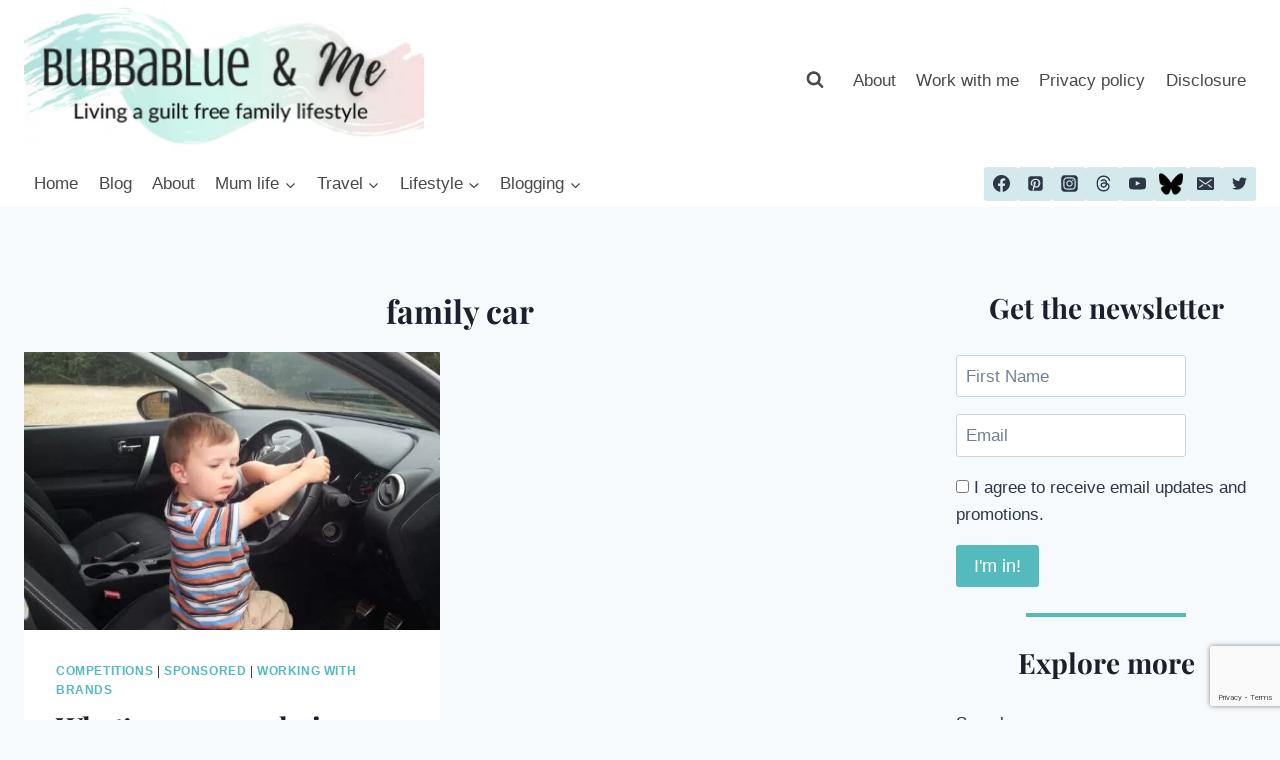

--- FILE ---
content_type: text/html; charset=utf-8
request_url: https://www.google.com/recaptcha/api2/anchor?ar=1&k=6Lemwu0UAAAAAJghn3RQZjwkYxnCTuYDCAcrJJ7S&co=aHR0cHM6Ly9idWJiYWJsdWVhbmRtZS5jb206NDQz&hl=en&v=N67nZn4AqZkNcbeMu4prBgzg&size=invisible&anchor-ms=20000&execute-ms=30000&cb=7ri78hx970j1
body_size: 48650
content:
<!DOCTYPE HTML><html dir="ltr" lang="en"><head><meta http-equiv="Content-Type" content="text/html; charset=UTF-8">
<meta http-equiv="X-UA-Compatible" content="IE=edge">
<title>reCAPTCHA</title>
<style type="text/css">
/* cyrillic-ext */
@font-face {
  font-family: 'Roboto';
  font-style: normal;
  font-weight: 400;
  font-stretch: 100%;
  src: url(//fonts.gstatic.com/s/roboto/v48/KFO7CnqEu92Fr1ME7kSn66aGLdTylUAMa3GUBHMdazTgWw.woff2) format('woff2');
  unicode-range: U+0460-052F, U+1C80-1C8A, U+20B4, U+2DE0-2DFF, U+A640-A69F, U+FE2E-FE2F;
}
/* cyrillic */
@font-face {
  font-family: 'Roboto';
  font-style: normal;
  font-weight: 400;
  font-stretch: 100%;
  src: url(//fonts.gstatic.com/s/roboto/v48/KFO7CnqEu92Fr1ME7kSn66aGLdTylUAMa3iUBHMdazTgWw.woff2) format('woff2');
  unicode-range: U+0301, U+0400-045F, U+0490-0491, U+04B0-04B1, U+2116;
}
/* greek-ext */
@font-face {
  font-family: 'Roboto';
  font-style: normal;
  font-weight: 400;
  font-stretch: 100%;
  src: url(//fonts.gstatic.com/s/roboto/v48/KFO7CnqEu92Fr1ME7kSn66aGLdTylUAMa3CUBHMdazTgWw.woff2) format('woff2');
  unicode-range: U+1F00-1FFF;
}
/* greek */
@font-face {
  font-family: 'Roboto';
  font-style: normal;
  font-weight: 400;
  font-stretch: 100%;
  src: url(//fonts.gstatic.com/s/roboto/v48/KFO7CnqEu92Fr1ME7kSn66aGLdTylUAMa3-UBHMdazTgWw.woff2) format('woff2');
  unicode-range: U+0370-0377, U+037A-037F, U+0384-038A, U+038C, U+038E-03A1, U+03A3-03FF;
}
/* math */
@font-face {
  font-family: 'Roboto';
  font-style: normal;
  font-weight: 400;
  font-stretch: 100%;
  src: url(//fonts.gstatic.com/s/roboto/v48/KFO7CnqEu92Fr1ME7kSn66aGLdTylUAMawCUBHMdazTgWw.woff2) format('woff2');
  unicode-range: U+0302-0303, U+0305, U+0307-0308, U+0310, U+0312, U+0315, U+031A, U+0326-0327, U+032C, U+032F-0330, U+0332-0333, U+0338, U+033A, U+0346, U+034D, U+0391-03A1, U+03A3-03A9, U+03B1-03C9, U+03D1, U+03D5-03D6, U+03F0-03F1, U+03F4-03F5, U+2016-2017, U+2034-2038, U+203C, U+2040, U+2043, U+2047, U+2050, U+2057, U+205F, U+2070-2071, U+2074-208E, U+2090-209C, U+20D0-20DC, U+20E1, U+20E5-20EF, U+2100-2112, U+2114-2115, U+2117-2121, U+2123-214F, U+2190, U+2192, U+2194-21AE, U+21B0-21E5, U+21F1-21F2, U+21F4-2211, U+2213-2214, U+2216-22FF, U+2308-230B, U+2310, U+2319, U+231C-2321, U+2336-237A, U+237C, U+2395, U+239B-23B7, U+23D0, U+23DC-23E1, U+2474-2475, U+25AF, U+25B3, U+25B7, U+25BD, U+25C1, U+25CA, U+25CC, U+25FB, U+266D-266F, U+27C0-27FF, U+2900-2AFF, U+2B0E-2B11, U+2B30-2B4C, U+2BFE, U+3030, U+FF5B, U+FF5D, U+1D400-1D7FF, U+1EE00-1EEFF;
}
/* symbols */
@font-face {
  font-family: 'Roboto';
  font-style: normal;
  font-weight: 400;
  font-stretch: 100%;
  src: url(//fonts.gstatic.com/s/roboto/v48/KFO7CnqEu92Fr1ME7kSn66aGLdTylUAMaxKUBHMdazTgWw.woff2) format('woff2');
  unicode-range: U+0001-000C, U+000E-001F, U+007F-009F, U+20DD-20E0, U+20E2-20E4, U+2150-218F, U+2190, U+2192, U+2194-2199, U+21AF, U+21E6-21F0, U+21F3, U+2218-2219, U+2299, U+22C4-22C6, U+2300-243F, U+2440-244A, U+2460-24FF, U+25A0-27BF, U+2800-28FF, U+2921-2922, U+2981, U+29BF, U+29EB, U+2B00-2BFF, U+4DC0-4DFF, U+FFF9-FFFB, U+10140-1018E, U+10190-1019C, U+101A0, U+101D0-101FD, U+102E0-102FB, U+10E60-10E7E, U+1D2C0-1D2D3, U+1D2E0-1D37F, U+1F000-1F0FF, U+1F100-1F1AD, U+1F1E6-1F1FF, U+1F30D-1F30F, U+1F315, U+1F31C, U+1F31E, U+1F320-1F32C, U+1F336, U+1F378, U+1F37D, U+1F382, U+1F393-1F39F, U+1F3A7-1F3A8, U+1F3AC-1F3AF, U+1F3C2, U+1F3C4-1F3C6, U+1F3CA-1F3CE, U+1F3D4-1F3E0, U+1F3ED, U+1F3F1-1F3F3, U+1F3F5-1F3F7, U+1F408, U+1F415, U+1F41F, U+1F426, U+1F43F, U+1F441-1F442, U+1F444, U+1F446-1F449, U+1F44C-1F44E, U+1F453, U+1F46A, U+1F47D, U+1F4A3, U+1F4B0, U+1F4B3, U+1F4B9, U+1F4BB, U+1F4BF, U+1F4C8-1F4CB, U+1F4D6, U+1F4DA, U+1F4DF, U+1F4E3-1F4E6, U+1F4EA-1F4ED, U+1F4F7, U+1F4F9-1F4FB, U+1F4FD-1F4FE, U+1F503, U+1F507-1F50B, U+1F50D, U+1F512-1F513, U+1F53E-1F54A, U+1F54F-1F5FA, U+1F610, U+1F650-1F67F, U+1F687, U+1F68D, U+1F691, U+1F694, U+1F698, U+1F6AD, U+1F6B2, U+1F6B9-1F6BA, U+1F6BC, U+1F6C6-1F6CF, U+1F6D3-1F6D7, U+1F6E0-1F6EA, U+1F6F0-1F6F3, U+1F6F7-1F6FC, U+1F700-1F7FF, U+1F800-1F80B, U+1F810-1F847, U+1F850-1F859, U+1F860-1F887, U+1F890-1F8AD, U+1F8B0-1F8BB, U+1F8C0-1F8C1, U+1F900-1F90B, U+1F93B, U+1F946, U+1F984, U+1F996, U+1F9E9, U+1FA00-1FA6F, U+1FA70-1FA7C, U+1FA80-1FA89, U+1FA8F-1FAC6, U+1FACE-1FADC, U+1FADF-1FAE9, U+1FAF0-1FAF8, U+1FB00-1FBFF;
}
/* vietnamese */
@font-face {
  font-family: 'Roboto';
  font-style: normal;
  font-weight: 400;
  font-stretch: 100%;
  src: url(//fonts.gstatic.com/s/roboto/v48/KFO7CnqEu92Fr1ME7kSn66aGLdTylUAMa3OUBHMdazTgWw.woff2) format('woff2');
  unicode-range: U+0102-0103, U+0110-0111, U+0128-0129, U+0168-0169, U+01A0-01A1, U+01AF-01B0, U+0300-0301, U+0303-0304, U+0308-0309, U+0323, U+0329, U+1EA0-1EF9, U+20AB;
}
/* latin-ext */
@font-face {
  font-family: 'Roboto';
  font-style: normal;
  font-weight: 400;
  font-stretch: 100%;
  src: url(//fonts.gstatic.com/s/roboto/v48/KFO7CnqEu92Fr1ME7kSn66aGLdTylUAMa3KUBHMdazTgWw.woff2) format('woff2');
  unicode-range: U+0100-02BA, U+02BD-02C5, U+02C7-02CC, U+02CE-02D7, U+02DD-02FF, U+0304, U+0308, U+0329, U+1D00-1DBF, U+1E00-1E9F, U+1EF2-1EFF, U+2020, U+20A0-20AB, U+20AD-20C0, U+2113, U+2C60-2C7F, U+A720-A7FF;
}
/* latin */
@font-face {
  font-family: 'Roboto';
  font-style: normal;
  font-weight: 400;
  font-stretch: 100%;
  src: url(//fonts.gstatic.com/s/roboto/v48/KFO7CnqEu92Fr1ME7kSn66aGLdTylUAMa3yUBHMdazQ.woff2) format('woff2');
  unicode-range: U+0000-00FF, U+0131, U+0152-0153, U+02BB-02BC, U+02C6, U+02DA, U+02DC, U+0304, U+0308, U+0329, U+2000-206F, U+20AC, U+2122, U+2191, U+2193, U+2212, U+2215, U+FEFF, U+FFFD;
}
/* cyrillic-ext */
@font-face {
  font-family: 'Roboto';
  font-style: normal;
  font-weight: 500;
  font-stretch: 100%;
  src: url(//fonts.gstatic.com/s/roboto/v48/KFO7CnqEu92Fr1ME7kSn66aGLdTylUAMa3GUBHMdazTgWw.woff2) format('woff2');
  unicode-range: U+0460-052F, U+1C80-1C8A, U+20B4, U+2DE0-2DFF, U+A640-A69F, U+FE2E-FE2F;
}
/* cyrillic */
@font-face {
  font-family: 'Roboto';
  font-style: normal;
  font-weight: 500;
  font-stretch: 100%;
  src: url(//fonts.gstatic.com/s/roboto/v48/KFO7CnqEu92Fr1ME7kSn66aGLdTylUAMa3iUBHMdazTgWw.woff2) format('woff2');
  unicode-range: U+0301, U+0400-045F, U+0490-0491, U+04B0-04B1, U+2116;
}
/* greek-ext */
@font-face {
  font-family: 'Roboto';
  font-style: normal;
  font-weight: 500;
  font-stretch: 100%;
  src: url(//fonts.gstatic.com/s/roboto/v48/KFO7CnqEu92Fr1ME7kSn66aGLdTylUAMa3CUBHMdazTgWw.woff2) format('woff2');
  unicode-range: U+1F00-1FFF;
}
/* greek */
@font-face {
  font-family: 'Roboto';
  font-style: normal;
  font-weight: 500;
  font-stretch: 100%;
  src: url(//fonts.gstatic.com/s/roboto/v48/KFO7CnqEu92Fr1ME7kSn66aGLdTylUAMa3-UBHMdazTgWw.woff2) format('woff2');
  unicode-range: U+0370-0377, U+037A-037F, U+0384-038A, U+038C, U+038E-03A1, U+03A3-03FF;
}
/* math */
@font-face {
  font-family: 'Roboto';
  font-style: normal;
  font-weight: 500;
  font-stretch: 100%;
  src: url(//fonts.gstatic.com/s/roboto/v48/KFO7CnqEu92Fr1ME7kSn66aGLdTylUAMawCUBHMdazTgWw.woff2) format('woff2');
  unicode-range: U+0302-0303, U+0305, U+0307-0308, U+0310, U+0312, U+0315, U+031A, U+0326-0327, U+032C, U+032F-0330, U+0332-0333, U+0338, U+033A, U+0346, U+034D, U+0391-03A1, U+03A3-03A9, U+03B1-03C9, U+03D1, U+03D5-03D6, U+03F0-03F1, U+03F4-03F5, U+2016-2017, U+2034-2038, U+203C, U+2040, U+2043, U+2047, U+2050, U+2057, U+205F, U+2070-2071, U+2074-208E, U+2090-209C, U+20D0-20DC, U+20E1, U+20E5-20EF, U+2100-2112, U+2114-2115, U+2117-2121, U+2123-214F, U+2190, U+2192, U+2194-21AE, U+21B0-21E5, U+21F1-21F2, U+21F4-2211, U+2213-2214, U+2216-22FF, U+2308-230B, U+2310, U+2319, U+231C-2321, U+2336-237A, U+237C, U+2395, U+239B-23B7, U+23D0, U+23DC-23E1, U+2474-2475, U+25AF, U+25B3, U+25B7, U+25BD, U+25C1, U+25CA, U+25CC, U+25FB, U+266D-266F, U+27C0-27FF, U+2900-2AFF, U+2B0E-2B11, U+2B30-2B4C, U+2BFE, U+3030, U+FF5B, U+FF5D, U+1D400-1D7FF, U+1EE00-1EEFF;
}
/* symbols */
@font-face {
  font-family: 'Roboto';
  font-style: normal;
  font-weight: 500;
  font-stretch: 100%;
  src: url(//fonts.gstatic.com/s/roboto/v48/KFO7CnqEu92Fr1ME7kSn66aGLdTylUAMaxKUBHMdazTgWw.woff2) format('woff2');
  unicode-range: U+0001-000C, U+000E-001F, U+007F-009F, U+20DD-20E0, U+20E2-20E4, U+2150-218F, U+2190, U+2192, U+2194-2199, U+21AF, U+21E6-21F0, U+21F3, U+2218-2219, U+2299, U+22C4-22C6, U+2300-243F, U+2440-244A, U+2460-24FF, U+25A0-27BF, U+2800-28FF, U+2921-2922, U+2981, U+29BF, U+29EB, U+2B00-2BFF, U+4DC0-4DFF, U+FFF9-FFFB, U+10140-1018E, U+10190-1019C, U+101A0, U+101D0-101FD, U+102E0-102FB, U+10E60-10E7E, U+1D2C0-1D2D3, U+1D2E0-1D37F, U+1F000-1F0FF, U+1F100-1F1AD, U+1F1E6-1F1FF, U+1F30D-1F30F, U+1F315, U+1F31C, U+1F31E, U+1F320-1F32C, U+1F336, U+1F378, U+1F37D, U+1F382, U+1F393-1F39F, U+1F3A7-1F3A8, U+1F3AC-1F3AF, U+1F3C2, U+1F3C4-1F3C6, U+1F3CA-1F3CE, U+1F3D4-1F3E0, U+1F3ED, U+1F3F1-1F3F3, U+1F3F5-1F3F7, U+1F408, U+1F415, U+1F41F, U+1F426, U+1F43F, U+1F441-1F442, U+1F444, U+1F446-1F449, U+1F44C-1F44E, U+1F453, U+1F46A, U+1F47D, U+1F4A3, U+1F4B0, U+1F4B3, U+1F4B9, U+1F4BB, U+1F4BF, U+1F4C8-1F4CB, U+1F4D6, U+1F4DA, U+1F4DF, U+1F4E3-1F4E6, U+1F4EA-1F4ED, U+1F4F7, U+1F4F9-1F4FB, U+1F4FD-1F4FE, U+1F503, U+1F507-1F50B, U+1F50D, U+1F512-1F513, U+1F53E-1F54A, U+1F54F-1F5FA, U+1F610, U+1F650-1F67F, U+1F687, U+1F68D, U+1F691, U+1F694, U+1F698, U+1F6AD, U+1F6B2, U+1F6B9-1F6BA, U+1F6BC, U+1F6C6-1F6CF, U+1F6D3-1F6D7, U+1F6E0-1F6EA, U+1F6F0-1F6F3, U+1F6F7-1F6FC, U+1F700-1F7FF, U+1F800-1F80B, U+1F810-1F847, U+1F850-1F859, U+1F860-1F887, U+1F890-1F8AD, U+1F8B0-1F8BB, U+1F8C0-1F8C1, U+1F900-1F90B, U+1F93B, U+1F946, U+1F984, U+1F996, U+1F9E9, U+1FA00-1FA6F, U+1FA70-1FA7C, U+1FA80-1FA89, U+1FA8F-1FAC6, U+1FACE-1FADC, U+1FADF-1FAE9, U+1FAF0-1FAF8, U+1FB00-1FBFF;
}
/* vietnamese */
@font-face {
  font-family: 'Roboto';
  font-style: normal;
  font-weight: 500;
  font-stretch: 100%;
  src: url(//fonts.gstatic.com/s/roboto/v48/KFO7CnqEu92Fr1ME7kSn66aGLdTylUAMa3OUBHMdazTgWw.woff2) format('woff2');
  unicode-range: U+0102-0103, U+0110-0111, U+0128-0129, U+0168-0169, U+01A0-01A1, U+01AF-01B0, U+0300-0301, U+0303-0304, U+0308-0309, U+0323, U+0329, U+1EA0-1EF9, U+20AB;
}
/* latin-ext */
@font-face {
  font-family: 'Roboto';
  font-style: normal;
  font-weight: 500;
  font-stretch: 100%;
  src: url(//fonts.gstatic.com/s/roboto/v48/KFO7CnqEu92Fr1ME7kSn66aGLdTylUAMa3KUBHMdazTgWw.woff2) format('woff2');
  unicode-range: U+0100-02BA, U+02BD-02C5, U+02C7-02CC, U+02CE-02D7, U+02DD-02FF, U+0304, U+0308, U+0329, U+1D00-1DBF, U+1E00-1E9F, U+1EF2-1EFF, U+2020, U+20A0-20AB, U+20AD-20C0, U+2113, U+2C60-2C7F, U+A720-A7FF;
}
/* latin */
@font-face {
  font-family: 'Roboto';
  font-style: normal;
  font-weight: 500;
  font-stretch: 100%;
  src: url(//fonts.gstatic.com/s/roboto/v48/KFO7CnqEu92Fr1ME7kSn66aGLdTylUAMa3yUBHMdazQ.woff2) format('woff2');
  unicode-range: U+0000-00FF, U+0131, U+0152-0153, U+02BB-02BC, U+02C6, U+02DA, U+02DC, U+0304, U+0308, U+0329, U+2000-206F, U+20AC, U+2122, U+2191, U+2193, U+2212, U+2215, U+FEFF, U+FFFD;
}
/* cyrillic-ext */
@font-face {
  font-family: 'Roboto';
  font-style: normal;
  font-weight: 900;
  font-stretch: 100%;
  src: url(//fonts.gstatic.com/s/roboto/v48/KFO7CnqEu92Fr1ME7kSn66aGLdTylUAMa3GUBHMdazTgWw.woff2) format('woff2');
  unicode-range: U+0460-052F, U+1C80-1C8A, U+20B4, U+2DE0-2DFF, U+A640-A69F, U+FE2E-FE2F;
}
/* cyrillic */
@font-face {
  font-family: 'Roboto';
  font-style: normal;
  font-weight: 900;
  font-stretch: 100%;
  src: url(//fonts.gstatic.com/s/roboto/v48/KFO7CnqEu92Fr1ME7kSn66aGLdTylUAMa3iUBHMdazTgWw.woff2) format('woff2');
  unicode-range: U+0301, U+0400-045F, U+0490-0491, U+04B0-04B1, U+2116;
}
/* greek-ext */
@font-face {
  font-family: 'Roboto';
  font-style: normal;
  font-weight: 900;
  font-stretch: 100%;
  src: url(//fonts.gstatic.com/s/roboto/v48/KFO7CnqEu92Fr1ME7kSn66aGLdTylUAMa3CUBHMdazTgWw.woff2) format('woff2');
  unicode-range: U+1F00-1FFF;
}
/* greek */
@font-face {
  font-family: 'Roboto';
  font-style: normal;
  font-weight: 900;
  font-stretch: 100%;
  src: url(//fonts.gstatic.com/s/roboto/v48/KFO7CnqEu92Fr1ME7kSn66aGLdTylUAMa3-UBHMdazTgWw.woff2) format('woff2');
  unicode-range: U+0370-0377, U+037A-037F, U+0384-038A, U+038C, U+038E-03A1, U+03A3-03FF;
}
/* math */
@font-face {
  font-family: 'Roboto';
  font-style: normal;
  font-weight: 900;
  font-stretch: 100%;
  src: url(//fonts.gstatic.com/s/roboto/v48/KFO7CnqEu92Fr1ME7kSn66aGLdTylUAMawCUBHMdazTgWw.woff2) format('woff2');
  unicode-range: U+0302-0303, U+0305, U+0307-0308, U+0310, U+0312, U+0315, U+031A, U+0326-0327, U+032C, U+032F-0330, U+0332-0333, U+0338, U+033A, U+0346, U+034D, U+0391-03A1, U+03A3-03A9, U+03B1-03C9, U+03D1, U+03D5-03D6, U+03F0-03F1, U+03F4-03F5, U+2016-2017, U+2034-2038, U+203C, U+2040, U+2043, U+2047, U+2050, U+2057, U+205F, U+2070-2071, U+2074-208E, U+2090-209C, U+20D0-20DC, U+20E1, U+20E5-20EF, U+2100-2112, U+2114-2115, U+2117-2121, U+2123-214F, U+2190, U+2192, U+2194-21AE, U+21B0-21E5, U+21F1-21F2, U+21F4-2211, U+2213-2214, U+2216-22FF, U+2308-230B, U+2310, U+2319, U+231C-2321, U+2336-237A, U+237C, U+2395, U+239B-23B7, U+23D0, U+23DC-23E1, U+2474-2475, U+25AF, U+25B3, U+25B7, U+25BD, U+25C1, U+25CA, U+25CC, U+25FB, U+266D-266F, U+27C0-27FF, U+2900-2AFF, U+2B0E-2B11, U+2B30-2B4C, U+2BFE, U+3030, U+FF5B, U+FF5D, U+1D400-1D7FF, U+1EE00-1EEFF;
}
/* symbols */
@font-face {
  font-family: 'Roboto';
  font-style: normal;
  font-weight: 900;
  font-stretch: 100%;
  src: url(//fonts.gstatic.com/s/roboto/v48/KFO7CnqEu92Fr1ME7kSn66aGLdTylUAMaxKUBHMdazTgWw.woff2) format('woff2');
  unicode-range: U+0001-000C, U+000E-001F, U+007F-009F, U+20DD-20E0, U+20E2-20E4, U+2150-218F, U+2190, U+2192, U+2194-2199, U+21AF, U+21E6-21F0, U+21F3, U+2218-2219, U+2299, U+22C4-22C6, U+2300-243F, U+2440-244A, U+2460-24FF, U+25A0-27BF, U+2800-28FF, U+2921-2922, U+2981, U+29BF, U+29EB, U+2B00-2BFF, U+4DC0-4DFF, U+FFF9-FFFB, U+10140-1018E, U+10190-1019C, U+101A0, U+101D0-101FD, U+102E0-102FB, U+10E60-10E7E, U+1D2C0-1D2D3, U+1D2E0-1D37F, U+1F000-1F0FF, U+1F100-1F1AD, U+1F1E6-1F1FF, U+1F30D-1F30F, U+1F315, U+1F31C, U+1F31E, U+1F320-1F32C, U+1F336, U+1F378, U+1F37D, U+1F382, U+1F393-1F39F, U+1F3A7-1F3A8, U+1F3AC-1F3AF, U+1F3C2, U+1F3C4-1F3C6, U+1F3CA-1F3CE, U+1F3D4-1F3E0, U+1F3ED, U+1F3F1-1F3F3, U+1F3F5-1F3F7, U+1F408, U+1F415, U+1F41F, U+1F426, U+1F43F, U+1F441-1F442, U+1F444, U+1F446-1F449, U+1F44C-1F44E, U+1F453, U+1F46A, U+1F47D, U+1F4A3, U+1F4B0, U+1F4B3, U+1F4B9, U+1F4BB, U+1F4BF, U+1F4C8-1F4CB, U+1F4D6, U+1F4DA, U+1F4DF, U+1F4E3-1F4E6, U+1F4EA-1F4ED, U+1F4F7, U+1F4F9-1F4FB, U+1F4FD-1F4FE, U+1F503, U+1F507-1F50B, U+1F50D, U+1F512-1F513, U+1F53E-1F54A, U+1F54F-1F5FA, U+1F610, U+1F650-1F67F, U+1F687, U+1F68D, U+1F691, U+1F694, U+1F698, U+1F6AD, U+1F6B2, U+1F6B9-1F6BA, U+1F6BC, U+1F6C6-1F6CF, U+1F6D3-1F6D7, U+1F6E0-1F6EA, U+1F6F0-1F6F3, U+1F6F7-1F6FC, U+1F700-1F7FF, U+1F800-1F80B, U+1F810-1F847, U+1F850-1F859, U+1F860-1F887, U+1F890-1F8AD, U+1F8B0-1F8BB, U+1F8C0-1F8C1, U+1F900-1F90B, U+1F93B, U+1F946, U+1F984, U+1F996, U+1F9E9, U+1FA00-1FA6F, U+1FA70-1FA7C, U+1FA80-1FA89, U+1FA8F-1FAC6, U+1FACE-1FADC, U+1FADF-1FAE9, U+1FAF0-1FAF8, U+1FB00-1FBFF;
}
/* vietnamese */
@font-face {
  font-family: 'Roboto';
  font-style: normal;
  font-weight: 900;
  font-stretch: 100%;
  src: url(//fonts.gstatic.com/s/roboto/v48/KFO7CnqEu92Fr1ME7kSn66aGLdTylUAMa3OUBHMdazTgWw.woff2) format('woff2');
  unicode-range: U+0102-0103, U+0110-0111, U+0128-0129, U+0168-0169, U+01A0-01A1, U+01AF-01B0, U+0300-0301, U+0303-0304, U+0308-0309, U+0323, U+0329, U+1EA0-1EF9, U+20AB;
}
/* latin-ext */
@font-face {
  font-family: 'Roboto';
  font-style: normal;
  font-weight: 900;
  font-stretch: 100%;
  src: url(//fonts.gstatic.com/s/roboto/v48/KFO7CnqEu92Fr1ME7kSn66aGLdTylUAMa3KUBHMdazTgWw.woff2) format('woff2');
  unicode-range: U+0100-02BA, U+02BD-02C5, U+02C7-02CC, U+02CE-02D7, U+02DD-02FF, U+0304, U+0308, U+0329, U+1D00-1DBF, U+1E00-1E9F, U+1EF2-1EFF, U+2020, U+20A0-20AB, U+20AD-20C0, U+2113, U+2C60-2C7F, U+A720-A7FF;
}
/* latin */
@font-face {
  font-family: 'Roboto';
  font-style: normal;
  font-weight: 900;
  font-stretch: 100%;
  src: url(//fonts.gstatic.com/s/roboto/v48/KFO7CnqEu92Fr1ME7kSn66aGLdTylUAMa3yUBHMdazQ.woff2) format('woff2');
  unicode-range: U+0000-00FF, U+0131, U+0152-0153, U+02BB-02BC, U+02C6, U+02DA, U+02DC, U+0304, U+0308, U+0329, U+2000-206F, U+20AC, U+2122, U+2191, U+2193, U+2212, U+2215, U+FEFF, U+FFFD;
}

</style>
<link rel="stylesheet" type="text/css" href="https://www.gstatic.com/recaptcha/releases/N67nZn4AqZkNcbeMu4prBgzg/styles__ltr.css">
<script nonce="xHL7iVzZirThRjdyeKC-8Q" type="text/javascript">window['__recaptcha_api'] = 'https://www.google.com/recaptcha/api2/';</script>
<script type="text/javascript" src="https://www.gstatic.com/recaptcha/releases/N67nZn4AqZkNcbeMu4prBgzg/recaptcha__en.js" nonce="xHL7iVzZirThRjdyeKC-8Q">
      
    </script></head>
<body><div id="rc-anchor-alert" class="rc-anchor-alert"></div>
<input type="hidden" id="recaptcha-token" value="[base64]">
<script type="text/javascript" nonce="xHL7iVzZirThRjdyeKC-8Q">
      recaptcha.anchor.Main.init("[\x22ainput\x22,[\x22bgdata\x22,\x22\x22,\[base64]/[base64]/[base64]/ZyhXLGgpOnEoW04sMjEsbF0sVywwKSxoKSxmYWxzZSxmYWxzZSl9Y2F0Y2goayl7RygzNTgsVyk/[base64]/[base64]/[base64]/[base64]/[base64]/[base64]/[base64]/bmV3IEJbT10oRFswXSk6dz09Mj9uZXcgQltPXShEWzBdLERbMV0pOnc9PTM/bmV3IEJbT10oRFswXSxEWzFdLERbMl0pOnc9PTQ/[base64]/[base64]/[base64]/[base64]/[base64]\\u003d\x22,\[base64]\\u003d\x22,\x22w4zCisOgbMOlHQPDr3FWwo/CssKGVWRWw6HCiHYHw7HCkkbDp8KuwpAJKcK8wopYT8OXLAnDozt0woVAw58VwrHCgg/DqMKtKHbDvyrDiSXDmDfCjGRKwqI1UnzCv2zCg0QRJsK8w5PDqMKPMgPDukRCw6rDicOpwp5mLXzDisKqWsKAEsO8wrNrICrCqcKjYzTDusKlJlVfQsOWw4vCmhvCmcK3w43ClCvCjgQOw6/DiMKKQsKiw4bCusKuw4TCq1vDgy8/[base64]/w7zDkETCt0dQBjfCmcK+JcKhwqEYZABuBQ4ZYcK0w6ldKMOFPcKPRSJKw7/Dv8KbwqYJMHrCviDCocK1OBlvXsK+NCHCn3XCgmdoQRodw67Cp8KWwr3Cg3PDn8OrwpImKcKvw73CmmLCsMKPYcK/w5EGFsKWwrHDo17DtRzCisK8wrjCqwXDosK/Q8O4w6fCrUUoFsK/wot/YsO4dC9kfsKmw6olwplEw73Dm0IUwobDklFFd3ctFsKxDgseCFTDhFxMXytoJCcbTiXDlT/DoRHCjA3CnsKgOyDDiD3Do1ZRw5HDkT0Mwoc/[base64]/DlxvDsMOCwojDkMONw6LDrifDiR8Aw5nCtQbDh2cjw7TCnMK7acKJw5LDscOSw58ewoFiw4/Cm3Qgw5dSw7hBZcKBwoPDq8O8OMKPwrrCkxnCt8KzwovCiMKMcS3ChsOrw7w3w6duw7Ahw7Izw5PDi3zCscK/w6jCmsKLw5HDmcOuw4VJw77DpgvDrH4gwoPDpRfCisOjBQJ+DBTDh17Cj0ogLFthwp/CvcKjwq3DiMK3GMObXTQPw6BVw7diw5HDg8Kgw7NdK8ONbwQZa8OWw6Idw5sNRVxVw58VcsOlwoA7woLCk8KEw5cfwrrDgcOcYsOiBsKVf8KKwovDhsOqwpQVUT47b2QTGsKww5HDu8Ktw5HCrMO2w6N2wrghAVo1Ih/Cuh9Vw71xA8OzwpfCrTrDgcKSBlvChMK6w7XCmMK8E8Onw5PCvMOEw5vChGLCsTMowovCmMO9wro9w6Uxw77DrsKww5Ekf8KNHsOTQcKYw6XDqU00VR88w6fCpg0OwrfCmsOjw61/HMO1w6Vjw4/DusKmwpRfwpgLHSpmBcKkw4N6wqNLbHHDnMKrJQEgw5g+M2TCrcOfw5xnd8KrwqLDl2NpwpsywrnCvkLDhldVw7TCljYaOGpXWEpgV8Kmwq8PwqIpAcO/w7AEwrlqVy/CpcKOw7Rpw4dgJsOVw5jDkBdSwqDDnlvCnSh3PjA+w6wzG8KrWcKJwoYzw5NxdMKnw4jCoz7CpQ3CjMKqwp3Cg8OlY1jDhi3CtAAswq0cw511OhItwqHDpsKABEd3YMOUw61/LiJ+wqMIOivCpAVyWsKGw5QkwoFwN8OBT8K9SQQKw57CnyB9UQk7T8O8w6QWfsKRw5DCm3opwrjChMKrw5NWw4F+wr/Ci8KcwrXCpsOACk7Dl8KVwq1uw6FZwqRRwr85R8K9eMOww4Axw60fHiHDkH3CvsKDWMOjYT8mwrAwSsKeUkXCghYWAsONOsK2c8Kha8OxwobDlsKcw7TCqMKGP8OTN8Ogw5zCrkYWw6jDhzvDi8KZUG3CrGQFKsOQSsOdwq/CiXUVasKEdMOdwpZtFcOiWjwGXS7CryQHwr7DicK+w69+wq4GPkZDXiLClGzDvsKnw6kIem0ZwpjCtBDDiXxndBcvc8OpwrVgAxNSKMOZw6/DqsO1fsKKw5lSNGsJK8Ozw5MWNMKUw57DtcO4B8OHPyhTwojDhlnDmcONGgrClMOBblcnw4zDh1/DiGPDlVE8wrFPwqwmw4Frwp7CpCzCgQHDpCZkw5YSw4whw4nDrcK1wqDCscOvNm/Dj8OIXg45w6Z/wohFwqdyw5MnH199w7/DoMOhw63Ct8KfwrFeWGNawrV1ZH/CsMOcwq/ChcK/wo4sw7ktLHRnGS9eRVJ7w5Fmwq/Cq8KkwojCuDjDnMKew7PDu1BHw6hAw6Jcw7nDjCzDqcKaw4TCl8OKw5rCkygXbsKAecK1w5FzecKRwobDucOmEMOaZ8Kswo/CuH8Kw5Fcw5PDiMKpEMODLiPCn8ORwplnw6PDusOVw7vDglQxw5/Dt8Kjw64HwqbCvFBCwrNcKsOlwp/Dp8KtEg3DvcODwq1oacOgU8OFwrXDvVzDmhY4wqfDgFhRw5dBOcKtwo06OcKcRsOEAUlBwoBCFsOJXsKLMcKRUcKKecKSO1dqwolAwrDCh8OZwqfCrcKcBMKAYcOyScK/wpXDhSsKP8OTPcK6LcKgwqwIw5bDqiTDmBNhw4BQZ3vCnn1cBQnDsMKUw78WwqwRDcOnbcKEw4zCs8KIBUHCmcOrKsO/WCEmCcKUWSpiRMOvw6Qgw7PDvDjDoR7DhzllGGUuRsOSw43DocKYSmXDlsKUPMOXCcO3woLDmTYnMjYBwp/[base64]/CkMOOFwQgw5vDoMKsw4HClcKeIDPCrsKwQkPChhrDnkTDqMOOw6zCsCBowrtgYQ9gMcKhDVPDrHEgZErDjMKkwo3DksOjTDnDicKFw6srOMK7w7vDu8O5w6/CosK5csOZwqd/w4UowpHCmcKDwpXDoMOKwo3DlMKFwpXCghljAQDCrMOgRsKtBFJqwox0wpLCmsKLw6XClwnCgMK7wq3Doh9QAUgVDnjCuUvDjMO+w6tjwqw9B8KSw4/Cu8Ouw4E+w5lyw4Jewo4jwr5dKsO9B8KWFsORTMOCw4o2EcOqYcOUwr7DlATCucO/NljCosOAw5lLwoVBG2tcSjXDpFhPwonDvMOAJlYFwpfDgw/DtCBOUMK1UVAqODobacKpdVVHCMObKMO4d0LDnsOLc1TDvsKKwr5fUWDCpMKMwpbDnXLDqGXDo0dew6DCqcK5IsOdQcO8fkLDmsO0RMONw7PCjDzDuhNAwoTDrcKaw6vClzDDjAvDicKDHcK+PBF2O8KAwpbDlMOawoYmw5/DosO8dsKYw7dvwoAeXCDDjMKOw4k/SXJUwpxAayXCtTvCrybCmhYLw4wTU8KkwqTDshJDwqZrLHjDpB7CmMK/[base64]/DsnxUwpxFORNYRsO8DsKvwqwPGsKCBjE8wrI2QcOpwp4baMOKwopqw78zWxPDi8OEwqFLasKrwql6B8O6GCLCp03DuXbCoFjDnSvCu344esOhecK7w5VcB0smRcK4w6vCrmloAMKWw6VlK8KPG8OjwrIGwrsYwooIw7HDqFHDucOcaMKXTsOAGTrDlsKwwrpJXn/DnHViw4Nhw6TDh1sHw4ESR3BgY3XCiS8dGsKMLMOgwrZ0TsOGw5LCnsOFwqRzMxLDusK+w7/Du8KMc8K9LiV5NE0kwpcGw6YKw5xywq7DhRjCrMKXw7U/wrl5MMOMNBvCuwpTwrLDnsKmwpPCgR3Dh1oBLcKOf8KbPcO8acKGXXnCgAheZzY+W1vDvxV8wrbClsK3YcKpwqRTb8KdOcO6KMKdXwtObwocEivDiCE9woB0wrjDmUstLMKmwpPCqsKSPsKIw44SJ0MTasODwq/[base64]/CscOBwqbCjkLDoUZdwpxLw7I3w5zCk3/CpsOdRcKWw50eFsOoZMKlwrZFRcOcw68Yw7fDksK7w7XCjC/Cr3pmW8ORw5oXCTvCucKRL8KQUMOFby0fAW/CssOfRxR2e8OwY8Omw79dElfDg30xKjRxwqldw74fX8KiWcOqw5LDqwnCqnFbcnbDrh/DosKYAcOuaRQHwpc/VWDDgldKw5ttw77Dl8K5aH/DqGPCmsK1bsKoMcOYw4gVBMOOJ8KJKkvDuCUGNMOQwq3DjnEGw47CoMO2ZsOmeMK6M0lnw5Z0w55Tw4gkIyNZIU/CoTHCs8OkFTZBw6LCssOywozClAoQw6Aawo/Dlj7DuhAqw57ChsOtBsO9OsKBw5ZMLMK1wrU9wrbCr8KOTiMbZcOYBcKQw6HCknQVw4UTwpPDrF/DoH16Z8KEw5kxw4UGHkTCvsOGf0fDglZ5SsKnT1LDimHCr1DDuRZCEcOfMcKBw6/Dq8KZwpnDrsKxY8KCw6/Ck2bDlmnDlCNwwr18wpFwwpVwO8KNw4HDi8KQDsKIwr3DgAzCn8KqVsOrwo/CpcOVw7zCtMKdwrULwq93w5RbSXfChFfDuik7WcOUCcKlasKhw7jDgyVZw6wTSgrCkAYjw4cfBEDDnsOawqXCvMKvw4/DrStCwrrDosOxNcKTw5lkwrJsMcKbw6ksCcKXwrTCun/CvcOMwozChzE4Y8KiwopAYj3DuMKlUXHDmMOOQ2s1bnnClm3DqRdyw5AeKsKlWcKawqTCjsKoXRbDocO5wqvCm8KPw79ww4BHTsKpwpTClMKSw4bDh0HCnMKNIxlYfHbDgMOBw6QlGxQQwr/DtmdyScKIw4MuQMOuaFTCvT3Cp33Dn2k8BzTDu8KzwqARNcOsS23CkcK8MmBzw4rDm8KHwrPDrG7DmGl4w5x1fsKhFsKRRR8gw5zCqwPDq8KGLn7DgDdWwrTDvMKjwpU+J8OiRALCpMKySn7CjjRIXcOqNcKEwrXDmMKCQsKhMMOQKGl/wrvDkMK6w4TDt8KmAwLDp8K8w7gpIcOFw7TDl8Oxw5ISHyPCtMK4NDIUURDDvMOBw5fCicKqHUstcMKVRcOKwp0Zwr4efkzDqsOtwqEow4rClWDDhFrDssKPR8KBYRxjA8OfwoBIw6zDninCisOOf8Ofei7Dv8K5csKQwog/[base64]/RVzDo2/CullTwo8+X8OQQ8Ouwo86X1c9EsOMwrgjfMKxc0HDigbDvxY2PmxjfMKLw7pOR8K9w6ZRw7FvwqbCrnl9w51ZZhLCksOpdMOtXyXDsxUWNhfDpTDCn8K5YMKKAhoLFm3DhcOPw5DCsh/CvmU5w7/CsRnDlsKxw5HDqcKcNMO9w5nDtMKGExA4HcKdw57DqGJRw7PDhGHDq8KlNnDDqUwdR2Brw57CtVPDlcKhwqPDt3tXwqEnw5IzwocQawXDpAnDg8KOw6vCrMKpTMKKf2hqTjLDmcODAyfCvF4RwovDs0BcwodqH1JhAy0Jw7rDucKTLQ97wo7ChHAZwo0Zwq/Dk8KAawbDgcKVwoLCjW/Dsz5bw5PCt8OHC8KYwrXClcO/w7hnwrFYBMOsDcK9HcOKwqTCnsK2wqDDlEnCvzbDtcO0SsOkw53CpsKfSMK8wq44ZhLDhw3Dikd8wpvCl0h0wrvDgMOpEMKPW8O3NX/DlWHCnsO/[base64]/CtMK4UMKNwrVswrjDl8Oww4bDvMOOFWnCmlXCk8O1w7QTwprDqMKPNQ0SAllQwqzChWZFNgjCqAFnwpnDjcOjw7EhJ8O4w61+wqhxwrQYYy7Co8K1wp5ZcsKtwq8yRcONw6N9w4nCky5JZsKmwoXChMO7w6Z0wonDkgnDllYgByk5XWjDmsKOw6Z4cUQ0w5/DlsKjw4zCrlPCh8O7e1Axwq3Dlz8hHMK0woLDtcOYKsKiBsONw5nDiXp3JlzDkjbDo8OVwrjDvX3CvMOUIB3CuMKBw5U5QXDCu1HDhTvCpRDCmScPw7/Ds3kGZhMebsK9aj0efwzClsKWBVoLWsKFOMOGwrgPw5JwC8KnYElpwpnCv8K+bE3DscKqcsKrw7xRw6AQUCYEwoPCkinCoRBmw6cAw7EhdsKswoB0YAHCpsK1Wg0sw5bDvsKow5PDrsOKw7fDv1nDlE/[base64]/CusKzwr1qU8KDwp0aw70VecKxQx14FcOpwq82Sjpxw64qKcOhw7YxwrdnUMOpLBTCisOcwrojwpDCm8OSG8OvwohMTsOUagfDuWbCgWfCoVltw6AucDBSFDHDmwgoE8O4wppjwofCnsO2wq/DhHQfCsKITsOpfyVPT8Kwwp0Gw7PCuW9WwrQLw5Bcw4PCskdcBhtuQMKWwp/DshfCpMKfwpXCsTTCi3rDoms2wrbDgRxQwrzDkhEGdMK3P2M0KsKfVcKTHgTDrsK/KMOkwqzDmMKdPRttwqtRbAouw5lbw7/CqcOXw5zDlh7DgcK1w65PXsOSV1zCu8OJc1x0wrjChmjDvsKbOcKkQmRaARXDgMOxw57DoWDCiA7DtMOKw6sCNMK1w6HCimTDinQNw5swV8Opw5TCt8Kyw6XDusOhZ1PDsMOCHh7CpRReLMKEw6ExHntZPSBhw4hXw7Qja2c/wo3DusO6NGvCtTkVF8OBc0TDncKiYsOXwqAOFmfDmcOCYl7CmcKMB2NJeMODCMKgPsKuw5nChMOFw45XWMOiB8Osw6AgL1HDu8KcfxjCn2VVwrQSwrdYGlTCvV5bwqEiNy3CryvDnsOzwrc8w45FK8KHBMKvfcOlR8Olw6zDjsO/w4DCoGwFw7oWKF5VTggBH8K8asKvFMK9csO9RQIGwpgewpTCpMKaG8OCcsOVwoZyH8OGw7YOw4TCicOnwo9Vw6AKwq/[base64]/w5/DhxfDssK2wrnClQLCl2Yme01iw5LDiz7DnwVuLMOeYcOXw4wuEsOpw6TCvsKvFMKeKxBcJgMeZMKdb8KbwoV/LGvCn8Ofwo8PNQkqw4cuUQPDikfDl3MmwpDDicKyHyPCsX0cGcKxYMOzw43Dm1YKw51/wp7ChQdmU8KjwoPCo8KIwqLDnsKIwq8hM8K5wpw9woXDjAY8cxw4WsKIwozCt8O7wrvDhMKSBjUgJXJkBsKGwrBAw6hawoXDrcOVw5bCrXl3w51bwp/DisOFwpbDkMKcJU0JwokLHhE/[base64]/Cin84GmkGe8OlV8KCwpHDrsOywpE0w53Dgi3DgcK9wokJwotowqghE2rCsXIGw4XCrEHCncKJc8KUwp48wpnCh8KxZsOcTMKBwpgmVGbCoABZPcK3XMO7MsK4wqogcGvCgcOMe8Ksw7/Dl8OcwpFpCyx3w5vCtsKBP8OJwqk2aRzDnDnCjcO9c8OeH30kw4rDvsK0w4NgRsODwrZ0LsOnw690IcKAw6kYTsObRxArw7dmw4jCnMKowrzClcOpUcOVwrfDnmJlw6XCmXzDp8KVZ8KpIMONwo5FB8K/BMKSwq0uSsONw7HDucK7XUsuw69NLsOJwotMw657wrzDiSfCn2zChMK0wr/CnMKswqnCoybCmcKtw5nDrMOLS8OSBDUKDhFvJHzCl0MBw6DDvFnCiMOtJxYnc8OQYw7DhkTCkU3DjcKGLcOcNUXDtcO1ZmTCoMOWLsOfTWnCul3DgiDDsg56UMKYwq1cw4DCvMKuw4/DmQ3DtkdwFV9KDFQHc8KpJ0Nmw4PDqMOIBiUtWcOTaBAbw7bDgsOzw6Zjw5bCvSXDlSXCmsKOP07Dik4sFWhXeUkww4Ypw43Ck3nCgcOFw6/Conctw7vCoBAzw7zDjxh+E1/Cr17DhcO+w708w5nDrcO+w4PDpsKLwrNcQC4RBcKPP2I5w7bChMOEG8OhJMOTBcK7w7LChhsiIsK8fMO4wrFuwp7DnDXDrw/[base64]/wpJSZsKtwrQqwp3DpTzDrB7DpHZpTzjCnsKBw5TDvMK+XB7Ch17CkXnCugzCvcKtHcK6KMK3w5VKE8KPwpNnY8KrwoAtTcOJw5FgU19XV0jCncOREhbCigjDpUbDhATCumhuJ8KGTggJw5/DhcKPw4tGwpldDMK4cQXDumTCusO2w6xFaXbDvsOlwp4QQsOfwqnDqMKYSMOlwojCgkwdw4/DhVtfc8O0wrPCmcO6YsKNBsOfwpUbe8KwwoN4eMOgw6DDkxXCuMOdDlDDp8OqR8O+M8KEw5jDpMOhRBrDicOdwoTCp8OgesKQwpHDg8O7wopVwrQAUEg0w7QbTlcAATnDgGXCn8OuQsKeVMOgw7ktGcOfOMKYw6kywoPCt8Olw6/[base64]/[base64]/DsA3CjUJDw6JswqFeEnDDmR/[base64]/Dv3TDssOjVcK0ZR/DusO0wqbDiUTClcK/ZzEcw5lNUBfCt3EwwrheGcODw5VcA8KmeGTCuDlkwr8fwrLDplN3woQOEMOHTQjCnQrCskANDWRpwpRWwrTCrEl8wqRDw65oQjLCucOTH8OUw4vCkE41Pw91TgrDrsOJw5PDrMKbw6tMOMO/[base64]/S8KvdARtS0Y6w6snw5vDuB9Rw5HCkcODL2HDhMKrw4DDsMOAwpvCksK1wo9fwpJ/w6XDuF50wofDog82w5LDlMKAwqpHw6HCrSckw7DCu3nCmsKWwqA0w5MKe8ONHyFOwoLDnA/CiinDtXnDkWbCpsOFDAhYwo8mw6fCnxfCtsORw5FIwrAxIcOHwrHDuMKbw63CiyUpwonDgMOiCUQ5w5PCtGJ8SE9Jw7TCumAyQUPCuSfCtG3CrsO+wofCkWfDo1vDvMKGOH1AwrjDt8Kzwo7DhcOcNMKRwocPZh/ChDEIwo7DgGsOaMOMaMKjZRPCoMOJGcO+TsKjwr5Zw4rCkWHCr8KBdcKNZ8KhwognMsO4w4J2wrTDp8O8WEMle8Kgw7BvcMK7c0TDhcKjwrUXQcKCw5vCpDzCuQAwwpF6wqh1X8KVbcKXOzDChm1qUsO/[base64]/aMKAH8Kgw4HCucOjBQxpJ0LCvnMPwqPDsWlLwqHCtErCuFwLw5wrEH/[base64]/FCPDncKlJlnCkMO5P2x9wrHDsE1Qw5HCmcOqbcOWwoLCm8OSUzoKEsO5w6EFU8OuNVEvI8Kfw6PDksOawrbCncK+DMOBwqkwB8KUwqnCuCzDncO2OWHDqRA/wp5gwqTChMOgwqVdfmvDqsOBBxNqYVFiwpLDnFZtw4DCtcKjf8OpLl9Bw6YjH8K/w5fClMOFwrHCqcOUH1tgJnJCJSQlwrnDrEJ/[base64]/CgnMowodwwp4jPcKMacKJw5DDo8OXb8KHw4EFFQAbb8K8woPDkMOJw7tzw40Qwo/[base64]/wpbCpMKOw5HDt8KNwrTCsWBMOcK/w5/CqsODLkl5w5PDkWFKw5/DuUtVwofDh8OaF2nDsm7CkMK0Lkdyw63DqsOGw5AWwr3Cv8O8wqV2w4XCsMKYHlJBaTNYNMOhw5/[base64]/CiinCoTZcCcKDwqogVMObJMKnQmh3eHQgw6zDkcOuElEmd8OxwpVVw5wnwp4GM21Abi5TB8KWSMKUwrLDksOcw4zCs2XCpMKEKMKrIMOiL8Klw4jDlMKww6fCvzPCpwUkIXF1VUzDucOqQMO5N8KeJcK6wpUnIX58CmnCgjLCpFRPwonDqX5jfMK+wr/DisKOwpNvw59Mwo/[base64]/CvsOOw7Biw48wwpbCr1dFZzXCiMO0HwhTw4PCr8KxJwNPwrDCrzXCswAEOiHCgnUgFxHConfCqGBJOk/[base64]/DhsKAw4ZswqTCi8OFVcOiL8O7w5lNwrEvwoEnFUnDhMOhQcOVw74Uw4ltwpk9Cytvw5FYw49hCcOKJFBAwrDDrsKvw7zDpMKzWwLDpC3DhyDDmW7ChMKKJcOYICPDk8OIL8KEw7JgMADDn0DDhAXCryQxwoXCnhUjwp/[base64]/DrMK3wq8Rw50DRsOPWsK1T0IUX8K9wpF0wqt8w6bCucOdYMOCO3zDucOTdsKmwrfClmdkw77DiRHChSfCo8Kzw63DocOAwqkBw4MLERE5wocOeiVbw6TDuMOQDcOIw5PCu8KSwpwqFMKcSz4Ew6E3BsKCw6Unw6tLc8Kjw4p/w7Mvwr/Cl8K7LwLDmmvCu8OXw7/[base64]/[base64]/wrbChn7CgcOCwp3DrMOPw6hPVBnCq2jDlQsGCWLDqUw+wo1iw4XCnmTCmETCtMKrwpHCoCIzwqXCvMKwwqUaRMO2wpFNMVPDlkooWMODwqsawqLCqsOFw7XCvcObPSbDmsKlwqzCpg7DlsKjE8Ktw73CucKowrbCqBYnG8K/S3Now4B7wrBswq8Tw7pZw63Do0EPEMOVwq1ww71fKnUVwpvDjT3DmMKMwprCkT/[base64]/wrbDlx0JwqLDo8KtwoxNwoLDsjFQRjjDtsOew4skEMOnwo7DhlDCo8O+BwrCiWFpwqXCoMKZwqE9wr4wasKeL1tXDcKKwr0XOcOeVsKjwozCmcOFw4nDrQ9OMMKlVcKefwfDvUdBwoE6woM+QsOvwpDCqSjCjGxWZcKsQcKjwo0ZPXEfRgUsSMK8wq/CiiPCkMKEworCgSIrIC4XZUt9w6cnwobDmmlbwqHDizLCpmHDicOJWcO6OcKqwooYZS7DpcKOLXDDsMO9wp7DtDrDvlw+woLCiQUswp7DjDTDkcOCw4x5wpzDqcKBw4liwr8pwqJYwrI/dMOpJMOiYxLDjsK5LgcrfMKjw44Bw63Dk0fCgR14w7rDu8O3wqBFEMKDMWbDicOdasKBR3DDtwfDqMK/[base64]/V8Kdw6rDq2NofXDCuMOkwo98w6ZHUX3CthAVGRdHw418RBt/wo19w4fDlsOJw5R5RMKww7hwEXQMflDCr8OfLsOlBcK+RT1tw7NocsK4HX5PwpVLw7hAw7rCvMODwoFyMyPDoMK2wpfDsilTTGNMTcOWNHvDscOfwooCf8OVXm8zScOgSsOYw540JH9qc8OwQy/DkADCvsOZw7DCi8KhJ8OBw4MAwqTDicKVFnzCt8OsbcOIQhZdT8OzKn/CtVw0w6TDoSLDslfCrmfDuAnDtkQywqHDowjDtsOYIHkzKsKQwpRnw4Q7w6fDrCc6w5NPCsKgfRjDs8KWccORQG3CtRPDqg0kOywPDsOoKsODw5w4wpoAKcK+wrbCkXQeOFHCoMK4wqRzGcOhI1bDtcORwr7CtcKCwqJHwo52QndbE2/CkgDDo1HDgG3CuMKLScOVbMOVNVnDgMOLUQbDhFtjTX/[base64]/QyXCiMOrBG/CkFVKwpUTDjcpw6fDqMOOw7jCvsOrw79Pw4zCuihBwqfDkcOAwqnCssOyQAN3JsOzFi3CgsOOeMOPOnTCgRQKwrnCnMOmw6LDksKHw7wvZsKECDrDvsK3w4MUw7LDkTXDl8OdT8OhPMOZUcKmWUJMw7BlB8KWF3HCicObWCDDqz/DijA2G8ORw7YPw4BMwoJXw5Ffwqluw7gaK0IGw5pVw68Qc0/DssKCLcKjX8K9EsKBZMOeZUHDmCQjw5xWTxbCn8O/dmYKWMKkZA3CrsO8R8OnwpnDh8O4bCPDisKrADrCj8KDw4/ChsOOwoYub8K4woY9P0HCpRfCr0vCjsOOXcKUA8O+e1Z7wovDkRNfwqbChAkCdsOow41rBFZuwqTDmsO+R8KaMAwsWyTDkcOyw7R4w5vDjkrCqUfClC/DvHg0wozDpcO3w6sCcMOiwqXCpcKEw6UaccKbwqfChsOrZMOiZcODw71nPAttwpDDrWTDrcOwe8O9w6sKwqBzRMO5VsOuwqMlwpg5SA7DrThaw4/CihE1wqYeMD3DmMK2w6XClgDDtWExSMOYfxrDvsOew4bCpsOVwrnCj3hDGMKSw4Y4UgjCncORwoAIPwoMwpfCusKoL8Ogw4dyawDChsKcwqYKw6pXVcK0w5zDo8KCwqzDq8O5e1jDuGEBH1LDn25rRyw/XMOKw6l7ecKFYcK+ZMOJw64HT8KqwoAxB8KbacKKQlY5w4bDscK1acOjdT8Hc8OTZ8O0w57CvjgeFjltw48Cw5DCpMKQw7IKCsOvG8Ofw5AXw5/CtcO9woJiQMOJZcOnL1fCp8K3w5AEw7IsDmolPcKgwqE/woM1wrIlTMKCwo4DwrJcbsOXJsOqw6AYw6LDsnTCg8KNw4jDpMO2Ii0/csOWUBrCqcKowo5TwqDChsOPFcKiwpzClsO+wrg7ZsOew4gEZR7DkjsoVMK9w5XDicO2w4o5A37DoAbDrsONQEjDjDB0ZMKyLH3Do8OJUMOeBMODwqlYOcOow7nCpsKAwqHDr3VKaljCsiA5w50ww7gHQcOnwpjCi8KVwrk2w7TCs3oww6bCgsO4wr/DjlZWwpMAwogOKMKLw6rDon3CpwXDmMOkecKRw5HCscKiCcOiw7PCoMO6woUlw7BOWhDDjMKDFAN7wo/Ci8O5wqbDqcKswrRcwq7DgMO4wooJw6fCsMOswrnCs8OOTDwtcgbDncKUHMKUQQ7DpjM1NkHCsgVmwoDCrS/[base64]/wpRcG8OPcxPCssKew4fDkBXCtMKpw5bCgsOGE8OUKCFRYMOSHCMOwqlvw53DpjZqwo5KwrIwQCXCrcKfw45mVcKlwpTCui1/[base64]/w5rDm8Ouwohrwr7DqEoZM8KeVw5EJMOJfhJKw54dwqsldsK0VMOpMsK1X8OpIMKQw7MneFXDs8OOw70DPsKowpFFw6/ClHPCkMKNw4jCj8KJw7jDhsOlw7wbw4lzRcOww4RvekPCusOaCMOUw74twrTCrkjCvsKww4vDuQfCtMKkbhkQw6zDsCgDfRFTVRFpVC5Dwo/Do19eWsOGHsK0VmMnWMKKw4zDgEhMKDLCjAUZQHsuK3rDrGHDkAvChhnCvcKeNsOKU8KbMMK4McOQa34qHzBVQcK6OlIdwq/CkcOFJsKrw713w7kTwo/Dh8OnwqgzwpDDvEjCosOvJcKTw4dleiIQJzfCmiUBRz7Cgx/[base64]/DmXVewrbCnsKbwo9rSG7CnMKQWcKwwq7Cq2/CjDEHwrcUwqwew7VpCBvCql9Xwp7ChcKoM8KXFG7DgMK3wq0Mwq/DqjoawplAEDDCuG3CujBNwoE/wo4jw45FMyHCkcKyw51hEyhbDkw0UQFyYMO6IBkywowLw5bCrcOYwrJZNEt0w7IfGgB7w4vDpMOpeG/CgUxyIsK0VTRUeMOHwpDDqcK8wqQdJsKpWHxsNcKqe8OtwoYZAcKBU2bCu8Klwr7CkcOFG8OXFDXDr8KxwqTCqX/CpcOdw587w4ZTwrLDlMKRwppKOilTWsK7w694wrLCmgh8wqh9YcKlw6Q4wpRyEMOsfMODw77DosKuM8KKwq5QwqHDmcKNAj8xHcKPLADCtcO6wqdlw6BFw4oVwprDmcOpSMOTw5DCosKTw60xdG/DvsKAw4zCs8KNGjFOw4PDr8K5MnLCosO9woDDlcOmw63DtsONw4Icw53CkMKMY8OhPMO3MjbDvW/CpcK0RnTCucOLwrDDrMOpS3ATM18Lw7VSwrFuw41HwpZaC1DDlUvDkD7Cu2gtU8O1Kychw5Ikwp3DlG/CrsO1wqB/fcK4VTnDoBLCgsKFf3/DnlLCvRtvdMO8ViJ7bH7Ci8O5w4Usw7BsfcO5w7XCoEvDvMOfw64lwq/CmGjDmDRgdyzCmwwfXsKjaMKLfsKRWsOSF8OlTkzDnsKuEMOMw7/Dr8OhLcKxw7d9I0XCvH/[base64]/HcK3w6MswpTCscO7EcOBw6PCq03DpMK1EcK5YcOmwqx3w5fDuygkwpHDu8Okw6zDplvCgMO2cMOkKFVoYhsZWw56w61YW8KWZMOCw7jCpsONw4/DvDLDiMKeE2zDpH7Cm8OFwrhIST0Gwolnw5oGw7nCoMOVwoTDh8KfZ8OuL0EYwrYgw6BQwoIxw5/[base64]/CrMOKUR3CiCo4UsOzEn7DkT5GAcOmPcOobMOpdXc/UzA3w6PDn3JGwpY1DsOow4rCtcOJw55BwrZJwr/[base64]/UmbDiMKoeGZLP8Odw7jCocOoOVE6wp3DlzbDt8KjwrfCt8Oiw6olwqDCmxgEw7YIwo40w4g8MArChcKZwrsSwoR8XWMrw6wWHcOQw6/Dnw9zOsOBdcKpL8K0w4/DjMOvC8KSDcKrw5TCh33DsQ/[base64]/YQHDu39VwpfDrgrCvUHDmBFBwqHDgcOew43DgEBvHcOEw4wAcBsFwqYKw5IyIcK1w7ttwpRVKE9sw41fIMKnwoXDhcKZw4lxdcOcw77CkcOYw685TBnCk8KpE8KCSQ/DmD0kwpPDtRnCnxdFwo7CpcKlBsKDKj/[base64]/CusKJwqfDp8KFDVHCmmPCoMOgw4HCtw/[base64]/[base64]/Dm8KVTcKCw4IXw5TDpQ3DvsKZMTISBMOTaMK5OX3Ds8OxMT5cPMORwpMNMBDChgpPw4M/KMK4Jkt0wpzDiU/ClcKmwqdNTMO1wq/[base64]/DpxrDsHPCgHgHc8O1wpAFwpJdw6EuW3HCj8OEB1Q+E8KQcmFywqMMD3PCgcK2woEMaMODwocywovDnMKtw6s2w73CixPCisO3wrs+w4zDlcK3w4xiwrwtcMONJ8KFOmZPwrPDk8OIw5bDiE7DsTAswr7DlkJqPMOWXVkLwoxcwpl1Kk/Dr2UEwrF5wqXDlcOOwrrCgUw1NsKiw5nDv8KxH8K7bsOsw7IOw6XCucOGV8KWU8KwUcOFQCLCmUpBw4LDhMOxw6DDlgDDnsO1w61vUXTContZw5lTXkbCiQLDr8OVYH5XDsK6OMKEwpPDokNxw6/CuSXDshrDtcOywqgESnTCmcKcfRZAwoo4wq0ww6zDhcKOVR8+wrfCoMK0w4A9TmDDl8OGw5zCmFpHw5LDgcK8FSRwd8OLFMOzw4nDvBjDpMO2wpXChMOzFsKjRcKWAsOkwoPCr23Dhl9awpnChhRLHG1+wqN5WUYPwpHCoWvDn8KzC8OnVcORKcOMwq3CsMK/ZMO/w7jDvsORaMO0w7PDnsKCKAvDjzfCv1zDiBMkRwsGw5TDqi3Cp8O5w5bCsMOvwrVENcKRw6k8EDJGwrx5w5xwwpvDmFxNwo/ClBAJJsO4worDsMKeb1XCk8OKJcOEDsKBCg13NzzDscOrS8Kpw5lFw6HCiis2wogLw4DCtcKUQ0liSh9Zwp/Ct1vDpGXCrHHDqsOiMcKDwrXDljbDmMKyVjLDrAlpw746ScKCw63DnsOEFcOhwqHCvsOnX3rCnH/[base64]/[base64]/Cq8KgwpXDgsOYGcKSwroiVyAtwofDnsKZQVnCqcOUw7DCrcOMw4U2McKAO0InHh9/SMOtKcOKU8OoBQjCiU3Cu8OAwrxdbzvDp8OPw43DgRR0e8Okw6B1w4JKwqofwpfDlVkmRH/DvmjDo8OKY8O4wp1QwqjCusOowrTDs8OyFTlEeWjCjXpywpPDgwEKPsK/NcKFw6zDocOTwpLDtcK4w6AWVcOqwqbCvcKsVsK7w51bb8Omw73DtsOXaMKpTS3DjBPClcOKw4hPJ3AmKcONwoHChcKAw69Yw5wPwqQIwr5xw5glw6NkW8KzN2BiwonCuMKTw5fDvcKbOUIWwovCqcKMw55pfHnCv8Ohwo5jfMK9dxcON8K7PQBOw6F/FcOWVzB0U8KtwoJGGcKrXlfCn0sFw69TwpDDkcKvw7jDnCjCgMKRHsOmwqTDj8K6YibDosKWw5vDijHDqSYuw7LDoCk5w7VwOz/CqcKRwrbDkmnCqDbCmsKuwqdSwr0Xw6UYw6MiwqfDmR1qP8OLcsODw4nCkAIsw4FRwp14LsOKwpLCvjbCncOZMMKlecKQwrHDj0jDsipAwpPClMO8w7ItwoA9w47CgsOSbADDrQ9xIE7CqBvCqhbCqRlWIBDCmMKwMDRawo/Cgl7Cu8KNWMK5EmsodcOdXMK8w63CkknDlsK2MsO5w53CjcKvw58bAUDCosO0w4xNw5TCmsOpCcKHLsKPwo/[base64]/SsKNwqXCnntDGcKdWMOwWsKaCcOuDnPCjUHDtcKAJ8KoLhg1w7x5BzDDhsKtwoA2fMKbMsK5wo/DmwPCvU/DuwREA8K7OsKOwprDr37ChXpwdCXDhUY7w7x+w4www7jDsl/DmsOfcS3DrsOJwrVeEsOowrPDqjXDvcKywoEhwpdGRcO8fMKAPMK8Y8KHKMO/am3DrkjCgsOiw5fDqTrCsiI+w58RLl3DssKcw6vDvsOlXxXDgRHDisKnw6fDmFRmWsKrwqBuw57DnX7Dr8KLwqExwpwfcUHDiQslWy3Dp8KiQsK+G8ORwrvDtCl1JMOKwqd0wrvCg3oqX8Okwog5w4nDs8K/w6pAwqkEOABpw6EyPibDoMK6wqo5wrHCuRYAwphAfTVoA03CjlpLwoLDl8KoN8K+AsOufQTChMKHwrTDpsKGw5MfwrZdI3/CshzDgE53wqnDjDg/[base64]/DnhQRwrzCr8O6B283XjBVw6DCuBXCiR3CiMKuw6LDsB1Bw5Bdw5k9DcOvw5fDgFNWwqA0KGZnwpkKdsOvYD/Cvx01w58jw7jDlHpVMVdww4QbAsOyF2ZBDMKdQMOifEwVw6vDu8KWw499B2XCkmXCikjDq052EBLCpW3CpcKWGcOtwrUWWzAMw6w6JynCkgJcfidQKR5rHDMpwroNw6Zpw5MIJcK3F8KqV0vCrAJ6CzfCrcOUwqrDiMKVwp14b8OoORLCsF/DoEhIwqMNYsKvYyVwwqs2w4bDpcOUwr54TxEyw4c+YkTDs8K7BDoDQwpoFVk+FB4vw6JWwozClFU1woopwpxHwpMZwqUzw58Mw7wvwoLDilfCkD90w5zDvG9zUxAQVFo9wrttaFE7W2/Cp8Ocw6LDj37DjWHDjxPCtHksKkl/[base64]/[base64]/[base64]/[base64]/Cuk0aLy0uw6IFw6p7wpwWw5jDvWrDj8Kzw5UMfcOTIHnClCkrwoTDksOGfGNIScOeP8OHT1DDusOWEBZ/wooYY8KBMsKsGG48L8ONw6bCkVJXw6p6wr3CnF7DoibCrTlVbVLCqsKRwrfDtsKwNVzCpMOxEhcdASEWw6vCjcO1Y8KjKm/CqMOEPFRMWj5aw68TUsOTwpXCj8KEw5xCRMOwIzMNwpfCmxVeVMKuwrDCrnEhQx5pw6zDm8O4AMK2w5bChxkmE8KyZw/DtnjCmR0cw7URSsKpW8OQw6fDuhvDv1U+DsOnw7NXdsKkwrvCp8Kawp46LUUww5PCqMOEUFNUE3vDkg07bMKbU8OZBAd2w53DvADDosKDf8OsVsKbZMOKbMKwI8Otw7l1w4xkBjzDkQIFFDfDkzfDjlQVwqkaHi1LdSsZEyvCusKSLsO7XcKaw7vCoCzDvCDDvcOFwp/DgV93w4vCp8OLw6gFKcK6dMK8wqzCsmrDswjDtDFVVMOvVwjDrAw1RMK0w6sgwqlQd8K/PSsuw5/DhAtvW1g4w7DDhsKGBT7CicOSwp/Cj8OCw5Q/Clhgw47CucK8w4Z+KsKDw7rDi8KBBcK8w77CmcKSwqPCvmE+M8Kwwrpaw7tMHsKCwpzDncKmGSzChcOjCiXCnMKLJj7CmcKQwoTCtmrDmCvCrMOvwqkcw6HCu8OaJX/DtxbCk3vDjsOVw7rDnQvDjlALw5gHIcOwVMONw6fDpzDDlx7DpmXDpRFwIwUNwrk7wrTCmxoDT8OoKsO7wpVNfBAxwrEDKkHDjzXCv8O9w6HDlcOCwqI6w5J/w75QLcOcwrQQw7PDqsKHwoVdw63CsMKZQMOJYsOjG8K2Mzcjwpc0w7NlbcKAwqN9fifDs8OmHMK+WVXCnsO6woLCkjjCjsKVw6VXwrokwplsw7LCvzQnAsKLa1teWsKlw5hsJQlbw4PChh/[base64]/DqcOqwp57IQJoOMKow6QhwqDDk8OGfsOlB8OVwovCiMK6MX5fwrzCocKAeMKRecKow67Cq8Omw4UyUm1nLcO5QxJYB3YVw5PCrsK/fmF5aF4UOsKZwpcTw4tmw5Btwr4fw4w\\u003d\x22],null,[\x22conf\x22,null,\x226Lemwu0UAAAAAJghn3RQZjwkYxnCTuYDCAcrJJ7S\x22,0,null,null,null,0,[16,21,125,63,73,95,87,41,43,42,83,102,105,109,121],[7059694,647],0,null,null,null,null,0,null,0,null,700,1,null,0,\[base64]/76lBhmnigkZhAoZnOKMAhnM8xEZ\x22,0,0,null,null,1,null,0,1,null,null,null,0],\x22https://bubbablueandme.com:443\x22,null,[3,1,1],null,null,null,1,3600,[\x22https://www.google.com/intl/en/policies/privacy/\x22,\x22https://www.google.com/intl/en/policies/terms/\x22],\x22b/UjMsxs7oO2GFn+XuF563aQS2wwM9DwkiXc7Iuq+Sk\\u003d\x22,1,0,null,1,1769820562557,0,0,[38,228,81,225],null,[74,202,78,84,23],\x22RC--0R3qoY8sIuBwA\x22,null,null,null,null,null,\x220dAFcWeA6TmEtGZQcLAV3zozGdbQLXLeoZPiSp3aZOEQG3ESJO_X-w3TUFjfaHm0uYcXQfUJUVU1yqnKzJumW_2H_0uhpRDe2WzQ\x22,1769903362430]");
    </script></body></html>

--- FILE ---
content_type: text/html; charset=utf-8
request_url: https://www.google.com/recaptcha/api2/aframe
body_size: -247
content:
<!DOCTYPE HTML><html><head><meta http-equiv="content-type" content="text/html; charset=UTF-8"></head><body><script nonce="jGic18r-nyRB8CKxWJWwFQ">/** Anti-fraud and anti-abuse applications only. See google.com/recaptcha */ try{var clients={'sodar':'https://pagead2.googlesyndication.com/pagead/sodar?'};window.addEventListener("message",function(a){try{if(a.source===window.parent){var b=JSON.parse(a.data);var c=clients[b['id']];if(c){var d=document.createElement('img');d.src=c+b['params']+'&rc='+(localStorage.getItem("rc::a")?sessionStorage.getItem("rc::b"):"");window.document.body.appendChild(d);sessionStorage.setItem("rc::e",parseInt(sessionStorage.getItem("rc::e")||0)+1);localStorage.setItem("rc::h",'1769816964277');}}}catch(b){}});window.parent.postMessage("_grecaptcha_ready", "*");}catch(b){}</script></body></html>